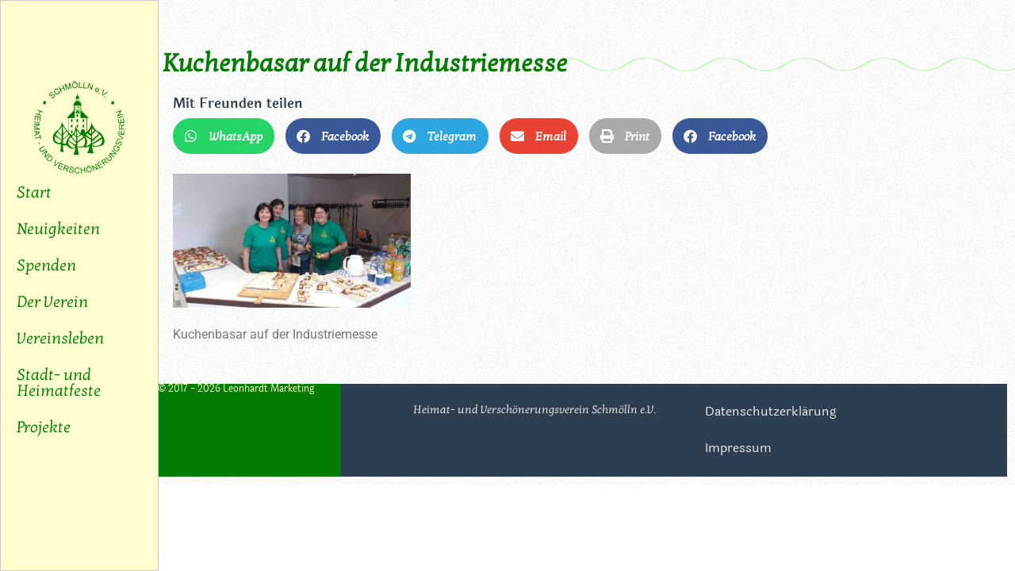

--- FILE ---
content_type: text/html; charset=utf-8
request_url: https://www.google.com/recaptcha/api2/aframe
body_size: 269
content:
<!DOCTYPE HTML><html><head><meta http-equiv="content-type" content="text/html; charset=UTF-8"></head><body><script nonce="1FD59whB45VaUK4FLssHDA">/** Anti-fraud and anti-abuse applications only. See google.com/recaptcha */ try{var clients={'sodar':'https://pagead2.googlesyndication.com/pagead/sodar?'};window.addEventListener("message",function(a){try{if(a.source===window.parent){var b=JSON.parse(a.data);var c=clients[b['id']];if(c){var d=document.createElement('img');d.src=c+b['params']+'&rc='+(localStorage.getItem("rc::a")?sessionStorage.getItem("rc::b"):"");window.document.body.appendChild(d);sessionStorage.setItem("rc::e",parseInt(sessionStorage.getItem("rc::e")||0)+1);localStorage.setItem("rc::h",'1768729693460');}}}catch(b){}});window.parent.postMessage("_grecaptcha_ready", "*");}catch(b){}</script></body></html>

--- FILE ---
content_type: text/css
request_url: https://schoenes-schmoelln.de/wp-content/uploads/elementor/css/post-1933.css?ver=1768712376
body_size: 1015
content:
.elementor-1933 .elementor-element.elementor-element-a78dac6{--display:flex;--flex-direction:row;--container-widget-width:calc( ( 1 - var( --container-widget-flex-grow ) ) * 100% );--container-widget-height:100%;--container-widget-flex-grow:1;--container-widget-align-self:stretch;--flex-wrap-mobile:wrap;--align-items:stretch;--gap:10px 10px;--row-gap:10px;--column-gap:10px;border-style:none;--border-style:none;--z-index:1;}.elementor-1933 .elementor-element.elementor-element-a78dac6:not(.elementor-motion-effects-element-type-background), .elementor-1933 .elementor-element.elementor-element-a78dac6 > .elementor-motion-effects-container > .elementor-motion-effects-layer{background-image:url("https://schoenes-schmoelln.de/wp-content/uploads/2017/06/groovepaper.png");}.elementor-1933 .elementor-element.elementor-element-22abb5c{--display:flex;--justify-content:center;--padding-top:0%;--padding-bottom:0%;--padding-left:15%;--padding-right:0%;}.elementor-1933 .elementor-element.elementor-element-22abb5c:not(.elementor-motion-effects-element-type-background), .elementor-1933 .elementor-element.elementor-element-22abb5c > .elementor-motion-effects-container > .elementor-motion-effects-layer{background-color:var( --e-global-color-primary );}.elementor-1933 .elementor-element.elementor-element-22abb5c.e-con{--flex-grow:0;--flex-shrink:0;}.elementor-widget-heading .elementor-heading-title{font-family:var( --e-global-typography-primary-font-family ), Sans-serif;font-weight:var( --e-global-typography-primary-font-weight );color:var( --e-global-color-primary );}.elementor-1933 .elementor-element.elementor-element-41cb702{text-align:start;}.elementor-1933 .elementor-element.elementor-element-41cb702 .elementor-heading-title{font-family:"Laila", Sans-serif;font-size:12px;font-weight:400;color:var( --e-global-color-secondary );}.elementor-1933 .elementor-element.elementor-element-39454f5{--display:flex;--justify-content:center;--gap:0px 0px;--row-gap:0px;--column-gap:0px;border-style:none;--border-style:none;--margin-top:0px;--margin-bottom:0px;--margin-left:0px;--margin-right:0px;--padding-top:1%;--padding-bottom:1%;--padding-left:04%;--padding-right:1%;}.elementor-1933 .elementor-element.elementor-element-39454f5:not(.elementor-motion-effects-element-type-background), .elementor-1933 .elementor-element.elementor-element-39454f5 > .elementor-motion-effects-container > .elementor-motion-effects-layer{background-color:var( --e-global-color-038b419 );}.elementor-1933 .elementor-element.elementor-element-1001011{--display:flex;--flex-direction:row;--container-widget-width:calc( ( 1 - var( --container-widget-flex-grow ) ) * 100% );--container-widget-height:100%;--container-widget-flex-grow:1;--container-widget-align-self:stretch;--flex-wrap-mobile:wrap;--align-items:center;--gap:10px 10px;--row-gap:10px;--column-gap:10px;--margin-top:0px;--margin-bottom:0px;--margin-left:0px;--margin-right:0px;--padding-top:0px;--padding-bottom:0px;--padding-left:0px;--padding-right:0px;}.elementor-1933 .elementor-element.elementor-element-26383e1{--display:flex;--justify-content:flex-start;--gap:0px 0px;--row-gap:0px;--column-gap:0px;--padding-top:0px;--padding-bottom:0px;--padding-left:0px;--padding-right:0px;}.elementor-1933 .elementor-element.elementor-element-26383e1.e-con{--flex-grow:0;--flex-shrink:0;}.elementor-widget-text-editor{font-family:var( --e-global-typography-text-font-family ), Sans-serif;font-weight:var( --e-global-typography-text-font-weight );color:var( --e-global-color-text );}.elementor-widget-text-editor.elementor-drop-cap-view-stacked .elementor-drop-cap{background-color:var( --e-global-color-primary );}.elementor-widget-text-editor.elementor-drop-cap-view-framed .elementor-drop-cap, .elementor-widget-text-editor.elementor-drop-cap-view-default .elementor-drop-cap{color:var( --e-global-color-primary );border-color:var( --e-global-color-primary );}.elementor-1933 .elementor-element.elementor-element-0ab1665 > .elementor-widget-container{margin:10px 0px 0px 0px;}.elementor-1933 .elementor-element.elementor-element-0ab1665{text-align:center;font-family:"Kotta One", Sans-serif;font-size:14px;font-weight:500;color:#EDEDED;}.elementor-1933 .elementor-element.elementor-element-b05da53{--display:flex;--padding-top:0%;--padding-bottom:0%;--padding-left:0%;--padding-right:0%;}.elementor-1933 .elementor-element.elementor-element-b05da53.e-con{--flex-grow:0;--flex-shrink:0;}.elementor-widget-nav-menu .elementor-nav-menu .elementor-item{font-family:var( --e-global-typography-primary-font-family ), Sans-serif;font-weight:var( --e-global-typography-primary-font-weight );}.elementor-widget-nav-menu .elementor-nav-menu--main .elementor-item{color:var( --e-global-color-text );fill:var( --e-global-color-text );}.elementor-widget-nav-menu .elementor-nav-menu--main .elementor-item:hover,
					.elementor-widget-nav-menu .elementor-nav-menu--main .elementor-item.elementor-item-active,
					.elementor-widget-nav-menu .elementor-nav-menu--main .elementor-item.highlighted,
					.elementor-widget-nav-menu .elementor-nav-menu--main .elementor-item:focus{color:var( --e-global-color-accent );fill:var( --e-global-color-accent );}.elementor-widget-nav-menu .elementor-nav-menu--main:not(.e--pointer-framed) .elementor-item:before,
					.elementor-widget-nav-menu .elementor-nav-menu--main:not(.e--pointer-framed) .elementor-item:after{background-color:var( --e-global-color-accent );}.elementor-widget-nav-menu .e--pointer-framed .elementor-item:before,
					.elementor-widget-nav-menu .e--pointer-framed .elementor-item:after{border-color:var( --e-global-color-accent );}.elementor-widget-nav-menu{--e-nav-menu-divider-color:var( --e-global-color-text );}.elementor-widget-nav-menu .elementor-nav-menu--dropdown .elementor-item, .elementor-widget-nav-menu .elementor-nav-menu--dropdown  .elementor-sub-item{font-family:var( --e-global-typography-accent-font-family ), Sans-serif;font-weight:var( --e-global-typography-accent-font-weight );}.elementor-1933 .elementor-element.elementor-element-3c5e7b7 .elementor-nav-menu .elementor-item{font-family:"Laila", Sans-serif;font-size:16px;font-weight:400;}.elementor-1933 .elementor-element.elementor-element-3c5e7b7 .elementor-nav-menu--main .elementor-item{color:#EDEDED;fill:#EDEDED;}.elementor-1933 .elementor-element.elementor-element-3c5e7b7 .elementor-nav-menu--main .elementor-item:hover,
					.elementor-1933 .elementor-element.elementor-element-3c5e7b7 .elementor-nav-menu--main .elementor-item.elementor-item-active,
					.elementor-1933 .elementor-element.elementor-element-3c5e7b7 .elementor-nav-menu--main .elementor-item.highlighted,
					.elementor-1933 .elementor-element.elementor-element-3c5e7b7 .elementor-nav-menu--main .elementor-item:focus{color:#969696;fill:#969696;}.elementor-theme-builder-content-area{height:400px;}.elementor-location-header:before, .elementor-location-footer:before{content:"";display:table;clear:both;}@media(max-width:1024px){.elementor-1933 .elementor-element.elementor-element-a78dac6{--flex-direction:row;--container-widget-width:initial;--container-widget-height:100%;--container-widget-flex-grow:1;--container-widget-align-self:stretch;--flex-wrap-mobile:wrap;--gap:10px 10px;--row-gap:10px;--column-gap:10px;--flex-wrap:nowrap;--margin-top:0%;--margin-bottom:0%;--margin-left:0%;--margin-right:0%;--padding-top:0px;--padding-bottom:0px;--padding-left:0px;--padding-right:0px;}.elementor-1933 .elementor-element.elementor-element-22abb5c{--padding-top:0px;--padding-bottom:0px;--padding-left:0px;--padding-right:0px;}.elementor-1933 .elementor-element.elementor-element-41cb702 > .elementor-widget-container{margin:0px 0px 0px 0px;padding:0px 0px 0px 0px;}.elementor-1933 .elementor-element.elementor-element-41cb702{text-align:center;}.elementor-1933 .elementor-element.elementor-element-39454f5{--padding-top:0px;--padding-bottom:0px;--padding-left:0px;--padding-right:0px;}.elementor-1933 .elementor-element.elementor-element-1001011{--margin-top:0px;--margin-bottom:0px;--margin-left:0px;--margin-right:0px;--padding-top:0px;--padding-bottom:0px;--padding-left:0px;--padding-right:0px;}.elementor-1933 .elementor-element.elementor-element-26383e1{--gap:5px 5px;--row-gap:5px;--column-gap:5px;--margin-top:0px;--margin-bottom:0px;--margin-left:0px;--margin-right:0px;--padding-top:0px;--padding-bottom:0px;--padding-left:0px;--padding-right:0px;}.elementor-1933 .elementor-element.elementor-element-b05da53{--padding-top:0px;--padding-bottom:0px;--padding-left:0px;--padding-right:0px;}.elementor-1933 .elementor-element.elementor-element-3c5e7b7 .elementor-nav-menu .elementor-item{font-size:10px;}}@media(max-width:767px){.elementor-1933 .elementor-element.elementor-element-a78dac6{--flex-direction:column;--container-widget-width:100%;--container-widget-height:initial;--container-widget-flex-grow:0;--container-widget-align-self:initial;--flex-wrap-mobile:wrap;}.elementor-1933 .elementor-element.elementor-element-22abb5c{--width:100%;--padding-top:50px;--padding-bottom:50px;--padding-left:0px;--padding-right:0px;}.elementor-1933 .elementor-element.elementor-element-39454f5{--min-height:0px;--gap:0px 0px;--row-gap:0px;--column-gap:0px;--padding-top:50px;--padding-bottom:50px;--padding-left:50px;--padding-right:50px;}.elementor-1933 .elementor-element.elementor-element-1001011{--min-height:0px;--gap:0px 0px;--row-gap:0px;--column-gap:0px;--margin-top:0px;--margin-bottom:0px;--margin-left:0px;--margin-right:0px;--padding-top:0px;--padding-bottom:0px;--padding-left:0px;--padding-right:0px;}.elementor-1933 .elementor-element.elementor-element-26383e1{--gap:10px 10px;--row-gap:10px;--column-gap:10px;}.elementor-1933 .elementor-element.elementor-element-0ab1665 > .elementor-widget-container{padding:15px 0px 0px 0px;}.elementor-1933 .elementor-element.elementor-element-0ab1665{text-align:center;}}@media(min-width:768px){.elementor-1933 .elementor-element.elementor-element-22abb5c{--width:33.3%;}.elementor-1933 .elementor-element.elementor-element-39454f5{--width:66.7%;}.elementor-1933 .elementor-element.elementor-element-1001011{--width:100%;}.elementor-1933 .elementor-element.elementor-element-26383e1{--width:50%;}.elementor-1933 .elementor-element.elementor-element-b05da53{--width:40%;}}@media(max-width:1024px) and (min-width:768px){.elementor-1933 .elementor-element.elementor-element-22abb5c{--width:38.025%;}.elementor-1933 .elementor-element.elementor-element-39454f5{--width:100%;}.elementor-1933 .elementor-element.elementor-element-26383e1{--width:35%;}}

--- FILE ---
content_type: text/css
request_url: https://schoenes-schmoelln.de/wp-content/uploads/elementor/css/post-2127.css?ver=1768712480
body_size: 591
content:
.elementor-2127 .elementor-element.elementor-element-7bcd9062{--display:flex;--flex-direction:row;--container-widget-width:calc( ( 1 - var( --container-widget-flex-grow ) ) * 100% );--container-widget-height:100%;--container-widget-flex-grow:1;--container-widget-align-self:stretch;--flex-wrap-mobile:wrap;--align-items:center;--padding-top:5%;--padding-bottom:0%;--padding-left:16%;--padding-right:0%;}.elementor-2127 .elementor-element.elementor-element-7bcd9062:not(.elementor-motion-effects-element-type-background), .elementor-2127 .elementor-element.elementor-element-7bcd9062 > .elementor-motion-effects-container > .elementor-motion-effects-layer{background-image:url("https://schoenes-schmoelln.de/wp-content/uploads/2017/06/groovepaper.png");}.elementor-widget-heading .elementor-heading-title{font-family:var( --e-global-typography-primary-font-family ), Sans-serif;font-weight:var( --e-global-typography-primary-font-weight );color:var( --e-global-color-primary );}.elementor-widget-divider{--divider-color:var( --e-global-color-secondary );}.elementor-widget-divider .elementor-divider__text{color:var( --e-global-color-secondary );font-family:var( --e-global-typography-secondary-font-family ), Sans-serif;font-weight:var( --e-global-typography-secondary-font-weight );}.elementor-widget-divider.elementor-view-stacked .elementor-icon{background-color:var( --e-global-color-secondary );}.elementor-widget-divider.elementor-view-framed .elementor-icon, .elementor-widget-divider.elementor-view-default .elementor-icon{color:var( --e-global-color-secondary );border-color:var( --e-global-color-secondary );}.elementor-widget-divider.elementor-view-framed .elementor-icon, .elementor-widget-divider.elementor-view-default .elementor-icon svg{fill:var( --e-global-color-secondary );}.elementor-2127 .elementor-element.elementor-element-4cf8b7af{--divider-border-style:curved;--divider-color:var( --e-global-color-accent );--divider-pattern-height:28.8px;--divider-pattern-size:100px;}.elementor-2127 .elementor-element.elementor-element-4cf8b7af .elementor-divider-separator{width:100%;}.elementor-2127 .elementor-element.elementor-element-4cf8b7af .elementor-divider{padding-block-start:2px;padding-block-end:2px;}.elementor-2127 .elementor-element.elementor-element-31ade3f{--display:flex;--flex-direction:column;--container-widget-width:100%;--container-widget-height:initial;--container-widget-flex-grow:0;--container-widget-align-self:initial;--flex-wrap-mobile:wrap;--gap:0px 0px;--row-gap:0px;--column-gap:0px;--padding-top:2%;--padding-bottom:02%;--padding-left:17%;--padding-right:10%;}.elementor-2127 .elementor-element.elementor-element-31ade3f:not(.elementor-motion-effects-element-type-background), .elementor-2127 .elementor-element.elementor-element-31ade3f > .elementor-motion-effects-container > .elementor-motion-effects-layer{background-image:url("https://schoenes-schmoelln.de/wp-content/uploads/2017/06/groovepaper.png");}.elementor-2127 .elementor-element.elementor-element-28c22c4 .elementor-heading-title{font-family:"Laila", Sans-serif;font-size:17px;font-weight:600;color:var( --e-global-color-038b419 );}.elementor-2127 .elementor-element.elementor-element-65fd75b > .elementor-widget-container{margin:10px 0px 25px 0px;}.elementor-2127 .elementor-element.elementor-element-65fd75b{--alignment:left;--grid-side-margin:10px;--grid-column-gap:10px;--grid-row-gap:10px;--grid-bottom-margin:10px;}.elementor-2127 .elementor-element.elementor-element-65fd75b .elementor-share-btn__title{font-family:var( --e-global-typography-primary-font-family ), Sans-serif;font-weight:var( --e-global-typography-primary-font-weight );}.elementor-widget-theme-post-content{color:var( --e-global-color-text );font-family:var( --e-global-typography-text-font-family ), Sans-serif;font-weight:var( --e-global-typography-text-font-weight );}.elementor-2127 .elementor-element.elementor-element-c7ef87d > .elementor-widget-container{margin:0px 0px 0px 0px;padding:0px 0px 0px 0px;}@media(max-width:1024px){.elementor-2127 .elementor-element.elementor-element-31ade3f{--padding-top:10%;--padding-bottom:10%;--padding-left:5%;--padding-right:5%;} .elementor-2127 .elementor-element.elementor-element-65fd75b{--grid-side-margin:10px;--grid-column-gap:10px;--grid-row-gap:10px;--grid-bottom-margin:10px;}.elementor-2127 .elementor-element.elementor-element-65fd75b{--grid-side-margin:10px;--grid-column-gap:10px;--grid-row-gap:10px;}.elementor-2127 .elementor-element.elementor-element-65fd75b .elementor-share-btn{font-size:calc(0.8px * 10);}}@media(max-width:767px){.elementor-2127 .elementor-element.elementor-element-31ade3f{--padding-top:10%;--padding-bottom:10%;--padding-left:05%;--padding-right:5%;} .elementor-2127 .elementor-element.elementor-element-65fd75b{--grid-side-margin:10px;--grid-column-gap:10px;--grid-row-gap:10px;--grid-bottom-margin:10px;}}